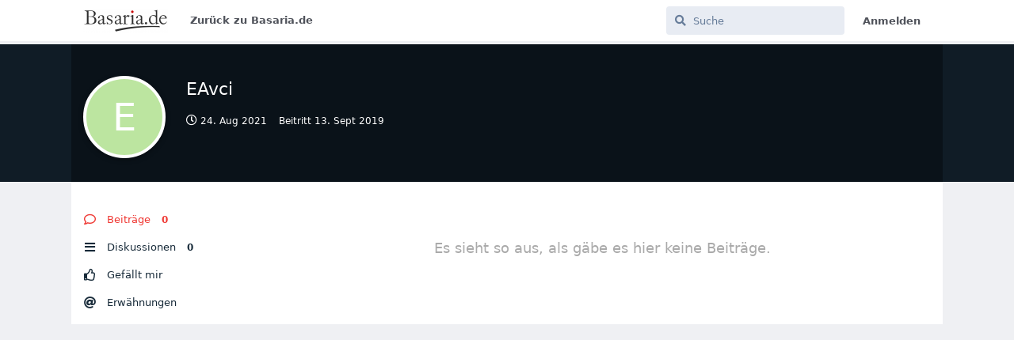

--- FILE ---
content_type: text/html; charset=utf-8
request_url: https://forum.basaria.de/u/EAvci
body_size: 3077
content:
<!doctype html>
<html  dir="ltr"        lang="de" >
    <head>
        <meta charset="utf-8">
        <title>EAvci - Basaria Support Forum</title>

        <link rel="stylesheet" href="https://forum.basaria.de/assets/forum.css?v=faeead44">
<link rel="canonical" href="https://forum.basaria.de/u/EAvci">
<link rel="preload" href="https://forum.basaria.de/assets/forum.css?v=faeead44" as="style">
<link rel="preload" href="https://forum.basaria.de/assets/forum.js?v=ca4ea4f3" as="script">
<link rel="preload" href="https://forum.basaria.de/assets/forum-de.js?v=04f2d0b9" as="script">
<link rel="preload" href="https://forum.basaria.de/assets/fonts/fa-solid-900.woff2" as="font" type="font/woff2" crossorigin="">
<link rel="preload" href="https://forum.basaria.de/assets/fonts/fa-regular-400.woff2" as="font" type="font/woff2" crossorigin="">
<meta name="viewport" content="width=device-width, initial-scale=1, maximum-scale=1, minimum-scale=1">
<meta name="description" content="Profil von EAvci | 0 Diskussionen | 0 Beiträge">
<meta name="theme-color" content="#4D698E">
<meta name="application-name" content="Basaria Support Forum">
<meta name="robots" content="index, follow">
<meta name="twitter:card" content="summary_large_image">
<meta name="twitter:image" content="https://forum.basaria.de/assets/site-image-iyreqgzf.png">
<meta name="twitter:title" content="Profil von EAvci">
<meta name="twitter:description" content="Profil von EAvci | 0 Diskussionen | 0 Beiträge">
<meta name="twitter:url" content="https://forum.basaria.de/u/EAvci">
<link rel="shortcut icon" href="https://forum.basaria.de/assets/favicon-bzfwyzvt.png">
<meta property="og:site_name" content="Basaria Support Forum">
<meta property="og:type" content="profile">
<meta property="og:image" content="https://forum.basaria.de/assets/site-image-iyreqgzf.png">
<meta property="profile:username" content="EAvci">
<meta property="og:title" content="Profil von EAvci">
<meta property="og:description" content="Profil von EAvci | 0 Diskussionen | 0 Beiträge">
<meta property="og:url" content="https://forum.basaria.de/u/EAvci">
<script type="application/ld+json">[{"@context":"http:\/\/schema.org","@type":"ProfilePage","publisher":{"@type":"Organization","name":"Basaria Support Forum","url":"https:\/\/forum.basaria.de","description":"Dies ist das Support Forum von Basaria. Hier kannst du Fragen stellen und dich mit anderen Benutzern von Basaria austauschen und interagieren.","logo":"https:\/\/forum.basaria.de\/assets\/logo-ck8eyvqc.png"},"image":"https:\/\/forum.basaria.de\/assets\/site-image-iyreqgzf.png","name":"EAvci","dateCreated":"2019-09-13T13:42:51+00:00","commentCount":0,"description":"Profil von EAvci | 0 Diskussionen | 0 Beitr\u00e4ge","url":"https:\/\/forum.basaria.de\/u\/EAvci"},{"@context":"http:\/\/schema.org","@type":"WebSite","url":"https:\/\/forum.basaria.de\/","potentialAction":{"@type":"SearchAction","target":"https:\/\/forum.basaria.de\/?q={search_term_string}","query-input":"required name=search_term_string"}}]</script>
<link rel='manifest' href='/webmanifest'>
<meta name='apple-mobile-web-app-capable' content='yes'>
<meta id='apple-style' name='apple-mobile-web-app-status-bar-style' content='default'>
<meta id='apple-title' name='apple-mobile-web-app-title' content='Basaria Support Forum'>
<link id='apple-icon-48' rel='apple-touch-icon'  href='https://forum.basaria.de/assets/pwa-icon-48x48-vpsghpn9.png'>
<link id='apple-icon-72' rel='apple-touch-icon' sizes='72x72' href='https://forum.basaria.de/assets/pwa-icon-72x72-sgy4j1t4.png'>
<link id='apple-icon-96' rel='apple-touch-icon' sizes='96x96' href='https://forum.basaria.de/assets/pwa-icon-96x96-ppceuskb.png'>
<link id='apple-icon-144' rel='apple-touch-icon' sizes='144x144' href='https://forum.basaria.de/assets/pwa-icon-144x144.png'>
<link id='apple-icon-196' rel='apple-touch-icon' sizes='196x196' href='https://forum.basaria.de/assets/pwa-icon-196x196-ya83tgh9.png'>
<link id='apple-icon-256' rel='apple-touch-icon' sizes='256x256' href='https://forum.basaria.de/assets/pwa-icon-256x256-ysbp27jb.png'>
<link id='apple-icon-512' rel='apple-touch-icon' sizes='512x512' href='https://forum.basaria.de/assets/pwa-icon-512x512-ejgysquc.png'>
    </head>

    <body>
        <div id="app" class="App">

    <div id="app-navigation" class="App-navigation"></div>

    <div id="drawer" class="App-drawer">

        <header id="header" class="App-header">
            <div id="header-navigation" class="Header-navigation"></div>
            <div class="container">
                <h1 class="Header-title">
                    <a href="https://forum.basaria.de" id="home-link">
                                                    <img src="https://forum.basaria.de/assets/logo-ck8eyvqc.png" alt="Basaria Support Forum" class="Header-logo">
                                            </a>
                </h1>
                <div id="header-primary" class="Header-primary"></div>
                <div id="header-secondary" class="Header-secondary"></div>
            </div>
        </header>

    </div>

    <main class="App-content">
        <div id="content"></div>

        <div id="flarum-loading" style="display: none">
    Seite lädt…
</div>

<noscript>
    <div class="Alert">
        <div class="container">
            Dieses Forum ist für moderne Browser mit JavaScript optimiert.
        </div>
    </div>
</noscript>

<div id="flarum-loading-error" style="display: none">
    <div class="Alert">
        <div class="container">
            Beim Laden dieser Seite ist etwas schiefgelaufen.
        </div>
    </div>
</div>

<noscript id="flarum-content">
    
</noscript>


        <div class="App-composer">
            <div class="container">
                <div id="composer"></div>
            </div>
        </div>
    </main>

</div>




        <div id="modal"></div>
        <div id="alerts"></div>

        <script>
            document.getElementById('flarum-loading').style.display = 'block';
            var flarum = {extensions: {}};
        </script>

        <script src="https://forum.basaria.de/assets/forum.js?v=ca4ea4f3"></script>
<script src="https://forum.basaria.de/assets/forum-de.js?v=04f2d0b9"></script>

        <script id="flarum-json-payload" type="application/json">{"resources":[{"type":"forums","id":"1","attributes":{"title":"Basaria Support Forum","description":"Dies ist das Support Forum von Basaria. Hier kannst du Fragen stellen und dich mit anderen Benutzern von Basaria austauschen und interagieren.","showLanguageSelector":false,"baseUrl":"https:\/\/forum.basaria.de","basePath":"","baseOrigin":"https:\/\/forum.basaria.de","debug":false,"apiUrl":"https:\/\/forum.basaria.de\/api","welcomeTitle":"Herzlich Willkommen auf dem Support Forum von Basaria","welcomeMessage":"Bitte registriere dich auf \u003Ca class=\u0022link link--lightred\u0022 href=\u0022https:\/\/basaria.de\/register\u0022\u003EBasaria\u003C\/a\u003E, um in diesem Forum Beitr\u00e4ge schreiben zu k\u00f6nnen.","themePrimaryColor":"#4D698E","themeSecondaryColor":"#4D698E","logoUrl":"https:\/\/forum.basaria.de\/assets\/logo-ck8eyvqc.png","faviconUrl":"https:\/\/forum.basaria.de\/assets\/favicon-bzfwyzvt.png","headerHtml":null,"footerHtml":"","allowSignUp":false,"defaultRoute":"\/all","canViewForum":true,"canStartDiscussion":false,"canSearchUsers":false,"assetsBaseUrl":"https:\/\/forum.basaria.de\/assets","canViewFlags":false,"guidelinesUrl":null,"canBypassTagCounts":false,"minPrimaryTags":"1","maxPrimaryTags":"2","minSecondaryTags":"0","maxSecondaryTags":"3","allowUsernameMentionFormat":true,"pwa-icon-48x48Url":"https:\/\/forum.basaria.de\/assets\/pwa-icon-48x48-vpsghpn9.png","pwa-icon-72x72Url":"https:\/\/forum.basaria.de\/assets\/pwa-icon-72x72-sgy4j1t4.png","pwa-icon-96x96Url":"https:\/\/forum.basaria.de\/assets\/pwa-icon-96x96-ppceuskb.png","pwa-icon-144x144Url":"https:\/\/forum.basaria.de\/assets\/pwa-icon-144x144.png","pwa-icon-196x196Url":"https:\/\/forum.basaria.de\/assets\/pwa-icon-196x196-ya83tgh9.png","pwa-icon-256x256Url":"https:\/\/forum.basaria.de\/assets\/pwa-icon-256x256-ysbp27jb.png","pwa-icon-512x512Url":"https:\/\/forum.basaria.de\/assets\/pwa-icon-512x512-ejgysquc.png","vapidPublicKey":"BF2aFkJbKBhbTBIBHjLNwCATmveFbsIBfZf68xVp9oriHUqsfVlfZF02WbdngTb4dCgKyy0MVMfXl0g5phH99x0"},"relationships":{"groups":{"data":[{"type":"groups","id":"1"},{"type":"groups","id":"2"},{"type":"groups","id":"3"},{"type":"groups","id":"4"}]},"links":{"data":[{"type":"links","id":"1"}]},"tags":{"data":[{"type":"tags","id":"1"},{"type":"tags","id":"4"},{"type":"tags","id":"5"},{"type":"tags","id":"6"}]}}},{"type":"groups","id":"1","attributes":{"nameSingular":"Admin","namePlural":"Administratoren","color":"#B72A2A","icon":"fas fa-wrench","isHidden":0}},{"type":"groups","id":"2","attributes":{"nameSingular":"Gast","namePlural":"G\u00e4ste","color":null,"icon":null,"isHidden":0}},{"type":"groups","id":"3","attributes":{"nameSingular":"Mitglied","namePlural":"Mitglieder","color":null,"icon":null,"isHidden":0}},{"type":"groups","id":"4","attributes":{"nameSingular":"Mod","namePlural":"Moderatoren","color":"#80349E","icon":"fas fa-bolt","isHidden":0}},{"type":"links","id":"1","attributes":{"id":1,"title":"Zur\u00fcck zu Basaria.de","icon":null,"url":"https:\/\/basaria.de","position":null,"isInternal":false,"isNewtab":false,"isChild":false,"visibility":"everyone"}},{"type":"tags","id":"1","attributes":{"name":"Basar","description":"","slug":"bazaar","color":"#4994DC","backgroundUrl":null,"backgroundMode":null,"icon":"fas fa-store","discussionCount":13,"position":1,"defaultSort":null,"isChild":false,"isHidden":false,"lastPostedAt":"2025-09-12T16:23:09+00:00","canStartDiscussion":false,"canAddToDiscussion":false}},{"type":"tags","id":"4","attributes":{"name":"Artikel","description":"","slug":"article","color":"#BA55D3","backgroundUrl":null,"backgroundMode":null,"icon":"fas fa-tshirt","discussionCount":4,"position":2,"defaultSort":null,"isChild":false,"isHidden":false,"lastPostedAt":"2025-05-04T20:15:58+00:00","canStartDiscussion":false,"canAddToDiscussion":false}},{"type":"tags","id":"5","attributes":{"name":"Ank\u00fcndigungen","description":"","slug":"announcement","color":"#DC4955","backgroundUrl":null,"backgroundMode":null,"icon":"fas fa-bullhorn","discussionCount":1,"position":0,"defaultSort":null,"isChild":false,"isHidden":false,"lastPostedAt":"2019-09-04T20:40:52+00:00","canStartDiscussion":false,"canAddToDiscussion":false}},{"type":"tags","id":"6","attributes":{"name":"Feedback","description":"","slug":"feedback","color":"#35C333","backgroundUrl":null,"backgroundMode":null,"icon":"fas fa-comments","discussionCount":1,"position":3,"defaultSort":null,"isChild":false,"isHidden":false,"lastPostedAt":"2019-09-23T13:19:52+00:00","canStartDiscussion":false,"canAddToDiscussion":false}}],"session":{"userId":0,"csrfToken":"HXhI3Xsd2MSuRlsuej1m3aklG42O6KtP3Wfmjv7B"},"locales":{"de":"Deutsch"},"locale":"de","apiDocument":{"data":{"type":"users","id":"234","attributes":{"username":"EAvci","displayName":"EAvci","avatarUrl":null,"slug":"EAvci","joinTime":"2019-09-13T13:42:51+00:00","discussionCount":0,"commentCount":0,"canEdit":false,"canEditCredentials":false,"canEditGroups":false,"canDelete":false,"lastSeenAt":"2021-08-24T11:30:07+00:00","canSuspend":false},"relationships":{"groups":{"data":[]}}}}}</script>

        <script>
            const data = JSON.parse(document.getElementById('flarum-json-payload').textContent);
            document.getElementById('flarum-loading').style.display = 'none';

            try {
                flarum.core.app.load(data);
                flarum.core.app.bootExtensions(flarum.extensions);
                flarum.core.app.boot();
            } catch (e) {
                var error = document.getElementById('flarum-loading-error');
                error.innerHTML += document.getElementById('flarum-content').textContent;
                error.style.display = 'block';
                throw e;
            }
        </script>

        
    </body>
</html>


--- FILE ---
content_type: application/javascript
request_url: https://forum.basaria.de/assets/forum-de.js?v=04f2d0b9
body_size: 7087
content:
flarum.core.app.translator.addTranslations({"core.forum.change_email.incorrect_password_message":"Das eingegebene Passwort ist falsch.","core.forum.change_password.send_button":"Passwort zur\u00fccksetzen","core.forum.change_password.text":"Klicke auf den Button, um einen Link zum Zur\u00fccksetzen des Passwortes zu erhalten.","core.forum.composer.close_tooltip":"Schlie\u00dfen","core.forum.composer.exit_full_screen_tooltip":"Vollbild beenden","core.forum.composer.full_screen_tooltip":"Vollbild","core.forum.composer.minimize_tooltip":"Minimieren","core.forum.composer.preview_tooltip":"Vorschau","core.forum.composer_discussion.body_placeholder":"Beitrag schreiben\u2026","core.forum.composer_discussion.discard_confirmation":"Der Beitrag wurde nicht abgeschickt. Soll er verworfen werden?","core.forum.composer_discussion.submit_button":"Beitrag abschicken","core.forum.composer_discussion.title_placeholder":"Titel der Diskussion","core.forum.composer_edit.discard_confirmation":"Die \u00c4nderungen wurden nicht \u00fcbernommen. Sollen sie verworfen werden?","core.forum.composer_edit.edited_message":"Deine \u00c4nderungen wurden gespeichert.","core.forum.composer_edit.post_link":"Beitrag #{number} in {discussion}","core.forum.composer_reply.discard_confirmation":"Die Antwort wurde nicht abgeschickt. Soll sie verworfen werden?","core.forum.composer_reply.posted_message":"Die Antwort wurde abgeschickt.","core.forum.composer_reply.submit_button":"Antwort abschicken","core.forum.discussion_controls.cannot_reply_button":"Antworten","core.forum.discussion_controls.cannot_reply_text":"Du hast keine Erlaubnis auf die Diskussion zu antworten.","core.forum.discussion_controls.delete_confirmation":"Soll die Diskussion gel\u00f6scht werden?","core.forum.discussion_controls.log_in_to_reply_button":"Antworten","core.forum.discussion_controls.toggle_dropdown_accessible_label":"Dropdown-Men\u00fc f\u00fcr Diskussionsaktionen umschalten","core.forum.discussion_list.empty_text":"Noch keine Diskussionen in diesem Forum.","core.forum.discussion_list.replied_text":"{username} {ago}","core.forum.discussion_list.started_text":"{username} {ago}","core.forum.discussion_list.total_replies_a11y_label":"{count, plural, one {# Antwort} other {# Antworten}}","core.forum.discussion_list.unread_replies_a11y_label":"{count, plural, one {# ungelesene Antwort} other {# ungelesene Antworten}}. Markiere ungelesene {count, plural, one {Antwort} other {Antworten}} als gelesen.","core.forum.forgot_password.email_sent_message":"Wenn die von dir eingegebene E-Mail-Adresse auf dieser Seite registriert ist, schicken wir dir eine E-Mail mit einem Link, mit dem du dein Passwort zur\u00fccksetzen kannst. Bitte \u00fcberpr\u00fcfe gegebenenfalls auch den Spam-Ordner wenn sie nicht innerhalb der n\u00e4chsten Minuten ankommt.","core.forum.forgot_password.not_found_message":"Es gibt keinen Nutzer mit dieser E-Mail-Adresse.","core.forum.forgot_password.submit_button":"Passwort wiederherstellen","core.forum.forgot_password.text":"Bitte gebe deine E-Mail-Adresse ein, um einen Link zum Zur\u00fccksetzen des Passwortes zu erhalten.","core.forum.forgot_password.title":"Passwort vergessen","core.forum.header.admin_button":"Administration","core.forum.header.back_to_index_tooltip":"Zur\u00fcck zur Diskussionsliste","core.forum.header.locale_dropdown_accessible_label":"Forum Gebietsschema \u00e4ndern","core.forum.header.profile_button":"Profil","core.forum.header.search_clear_button_accessible_label":"Suchabfrage l\u00f6schen","core.forum.header.search_placeholder":"Suche","core.forum.header.search_role_label":"Suche in Forum","core.forum.header.session_dropdown_accessible_label":"Dropdown-Men\u00fc der Sitzungsoptionen umschalten","core.forum.index.cannot_start_discussion_button":"Kann keine Diskussion starten","core.forum.index.mark_all_as_read_confirmation":"Bist du dir sicher, dass du alle Diskussionen als gelesen markieren willst?","core.forum.index.refresh_tooltip":"Aktualisieren","core.forum.index.toggle_sidenav_dropdown_accessible_label":"Dropdown-Men\u00fc f\u00fcr die Navigation umschalten","core.forum.index_sort.latest_button":"Zuletzt","core.forum.index_sort.newest_button":"Neueste","core.forum.index_sort.oldest_button":"\u00c4lteste","core.forum.index_sort.relevance_button":"Relevanz","core.forum.index_sort.toggle_dropdown_accessible_label":"Sortierung der Diskussionsliste \u00e4ndern","core.forum.index_sort.top_button":"Meist diskutiert","core.forum.log_in.forgot_password_link":"Passwort vergessen?","core.forum.log_in.invalid_login_message":"Die Anmeldedaten sind nicht korrekt.","core.forum.log_in.remember_me_label":"Eingeloggt bleiben","core.forum.log_in.sign_up_text":"Noch keinen Account? <a>Registrieren<\/a>","core.forum.log_in.username_or_email_placeholder":"Nutzername oder E-Mail","core.forum.notifications.delete_all_confirm":"Bist du sicher, dass du alle Benachrichtigungen l\u00f6schen willst? Diese Aktion kann nicht r\u00fcckg\u00e4ngig gemacht werden","core.forum.notifications.delete_all_tooltip":"Alle Benachrichtigungen l\u00f6schen","core.forum.notifications.discussion_renamed_text":"{username} hat den Titel ge\u00e4ndert","core.forum.notifications.empty_text":"Keine neuen Benachrichtigungen","core.forum.notifications.mark_as_read_tooltip":"Als gelesen markieren","core.forum.notifications.toggle_dropdown_accessible_label":"Benachrichtigungen anzeigen","core.forum.post.edited_text":"Bearbeitet","core.forum.post.edited_tooltip":"{ago} ge\u00e4ndert von {username}","core.forum.post.number_tooltip":"Beitrag #{number}","core.forum.post_controls.delete_confirmation":"Bist du dir sicher, dass du diesen Beitrag f\u00fcr immer l\u00f6schen willst? Dies kann nicht r\u00fcckg\u00e4ngig gemacht werden.","core.forum.post_controls.hide_confirmation":"Bist du dir sicher, dass du diesen Beitrag l\u00f6schen willst?","core.forum.post_controls.toggle_dropdown_accessible_label":"Dropdown-Men\u00fc f\u00fcr Beitragssteuerungen umschalten","core.forum.post_scrubber.now_link":"Neuester Beitrag","core.forum.post_scrubber.original_post_link":"Erster Beitrag","core.forum.post_scrubber.unread_text":"{count} ungelesen","core.forum.post_scrubber.viewing_text":"{count, plural, one {{index} von {formattedCount} Beitrag} other {{index} von {formattedCount} Beitr\u00e4gen}}","core.forum.post_stream.discussion_renamed_old_tooltip":"Der alte Titel war: \"{old}\"","core.forum.post_stream.discussion_renamed_text":"{username} hat den Titel von {old} zu {new} ge\u00e4ndert.","core.forum.post_stream.time_lapsed_text":"{period} sp\u00e4ter","core.forum.rename_discussion.title":"Diskussion umbenennen","core.forum.search.all_discussions_button":"Alle Diskussionen durchsuchen nach \"{query}\"","core.forum.settings.account_heading":"Konto","core.forum.settings.notification_checkbox_a11y_label_template":"Erhalte \"{description}\" Benachrichigungen \u00fcber {method}","core.forum.settings.notify_by_web_heading":"Web","core.forum.settings.notify_discussion_renamed_label":"Wenn jemand eine Diskussion \u00e4ndert, die ich gestartet habe","core.forum.settings.privacy_disclose_online_label":"Meinen Online-Status anzeigen","core.forum.settings.privacy_heading":"Privatsph\u00e4re","core.forum.sign_up.log_in_text":"Schon registriert? <a>Anmelden<\/a>","core.forum.sign_up.welcome_text":"Willkommen, {username}!","core.forum.user.avatar_upload_button":"Hochladen","core.forum.user.avatar_upload_tooltip":"Lade einen neuen Avatar hoch","core.forum.user.in_discussion_text":"In {discussion}","core.forum.user.joined_date_text":"Beitritt {ago}","core.forum.user.online_text":"Online","core.forum.user.posts_empty_text":"Es sieht so aus, als g\u00e4be es hier keine Beitr\u00e4ge.","core.forum.user_controls.button":"Bearbeiten","core.forum.user_controls.delete_confirmation":"Soll dieser Benutzer wirklich gel\u00f6scht werden? Die Beitr\u00e4ge werden NICHT gel\u00f6scht.","core.forum.user_controls.delete_error_message":"L\u00f6schen des Nutzers <i>{username} ({email})<\/i> fehlgeschlagen","core.forum.user_controls.delete_success_message":"Nutzer <i>{username} ({email})<\/i> wurde gel\u00f6scht","core.forum.user_controls.toggle_dropdown_accessible_label":"Dropdown-Men\u00fc der Benutzersteuerung umschalten","core.forum.user_email_confirmation.resend_button":"Best\u00e4tigungsmail erneut senden","core.forum.user_email_confirmation.sent_message":"Versendet","core.forum.welcome_hero.hide":"Willkommensnachricht ausblenden","core.lib.debug_button":"Debug","core.lib.alert.dismiss_a11y_label":"Warnung schlie\u00dfen","core.lib.badge.hidden_tooltip":"Versteckt","core.lib.dropdown.toggle_dropdown_accessible_label":"Dropdown-Men\u00fc umschalten","core.lib.edit_user.activate_button":"Benutzer aktivieren","core.lib.edit_user.groups_heading":"Gruppen","core.lib.edit_user.set_password_label":"Neues Passwort festlegen","core.lib.edit_user.nothing_available":"Du darfst diesen Benutzer nicht bearbeiten.","core.lib.error.dependent_extensions_message":"Die Erweiterung {extension} kann nicht deaktiviert werden, bis folgende abh\u00e4ngige Erweiterungen deaktiviert wurden: {extensions}","core.lib.error.extension_initialiation_failed_message":"{extension} konnte nicht initialisiert werden, \u00fcberpr\u00fcfe die Browser-Konsole f\u00fcr weitere Informationen.","core.lib.error.generic_message":"Oops! Da ist was schief gelaufen. Bitte die Seite neu laden oder noch mal versuchen.","core.lib.error.missing_dependencies_message":"Die Erweiterung {extension} kann nicht aktiviert werden, bis folgende abh\u00e4ngige Erweiterungen aktiviert wurden: {extensions}","core.lib.error.not_found_message":"Leider nichts gefunden.","core.lib.error.payload_too_large_message":"Die Nutzlast der Anfrage war zu gro\u00df.","core.lib.error.permission_denied_message":"Du hast keine Berechtigung dies zu tun.","core.lib.error.rate_limit_exceeded_message":"Nicht so schnell. Bitte versuche es gleich erneut.","core.lib.error.render_failed_message":"Beim Anzeigen dieses Inhalts ist ein Fehler aufgetreten. Wenn Du ein Benutzer bist, versuche es sp\u00e4ter erneut. Wenn Du ein Administrator bist, sehe in Deinen Flarum-Protokolldateien nach, um weitere Informationen zu erhalten.","core.lib.meta_titles.with_page_title":"{pageNumber, plural, =1 {{pageTitle} - {forumName}} other {{pageTitle}: Seite # - {forumName}}}","core.lib.meta_titles.without_page_title":"{pageNumber, plural, =1 {{forumName}} other {Seite # - {forumName}}}","core.lib.modal.close":"Schlie\u00dfen","core.lib.nav.drawer_button":"Navigationsschublade \u00f6ffnen","core.lib.number_suffix.kilo_text":"K","core.lib.number_suffix.mega_text":"M","core.lib.series.glue_text":", ","core.lib.series.three_text":"{first}, {second}, und {third}","core.lib.series.two_text":"{first} und {second}","core.lib.username.deleted_text":"[gel\u00f6scht]","flarum-flags.forum.flag_post.confirmation_message":"Danke f\u00fcr das Melden des Beitrages. Unsere Moderatoren werden sich darum k\u00fcmmern.","flarum-flags.forum.flag_post.reason_details_placeholder":"Zus\u00e4tzliche Informationen (optional)","flarum-flags.forum.flag_post.reason_inappropriate_label":"Unangebracht","flarum-flags.forum.flag_post.reason_inappropriate_text":"Dieser Beitrag ist angreifend, beleidigend oder verletzt unsere <a>Community-Richtlinien<\/a>.","flarum-flags.forum.flag_post.reason_missing_message":"Bitte gebe einen Grund an.","flarum-flags.forum.flag_post.reason_off_topic_label":"Nicht zur Diskussion passend","flarum-flags.forum.flag_post.reason_off_topic_text":"Dieser Beitrag hat keinen Bezug zu dieser Diskussion und sollte in eine andere Diskussion verschoben werden.","flarum-flags.forum.flag_post.reason_other_label":"Sonstiges","flarum-flags.forum.flag_post.reason_spam_label":"Spam","flarum-flags.forum.flag_post.reason_spam_text":"Dieser Beitrag ist Werbung oder Spam.","flarum-flags.forum.flagged_posts.empty_text":"Keine Meldung","flarum-flags.forum.flagged_posts.item_text":"{username} in <em>{discussion}<\/em>","flarum-flags.forum.post.dismiss_flag_button":"Meldung ablehnen","flarum-flags.forum.post.flagged_by_text":"Von {username} gemeldet","flarum-flags.forum.post.flagged_by_with_reason_text":"Von {username} gemeldet als {reason}","flarum-flags.forum.post_controls.flag_button":"Melden","flarum-approval.forum.post_controls.approve_button":"Genehmigen","v17development-flarum-seo.forum.profile_title":"Profil von {username}","v17development-flarum-seo.forum.profile_description":"Profil von {username} | {discussion_count} Diskussionen | {comment_count} Beitr\u00e4ge","flarum-tags.forum.all_tags.meta_description_text":"Alle Themen","flarum-tags.forum.choose_tags.bypass_requirements":"Themen-Anforderungen umgehen","flarum-tags.forum.choose_tags.choose_primary_placeholder":"{count, plural, one {W\u00e4hle ein Hauptthema} other {W\u00e4hle # Hauptthemen}}","flarum-tags.forum.choose_tags.choose_secondary_placeholder":"{count, plural, one {W\u00e4hle ein weiteres Thema} other {W\u00e4hle # weitere Themen}}","flarum-tags.forum.choose_tags.edit_title":"Themen f\u00fcr {title} bearbeiten","flarum-tags.forum.choose_tags.title":"Themen f\u00fcr die Diskussion ausw\u00e4hlen","flarum-tags.forum.composer_discussion.choose_tags_link":"Themen ausw\u00e4hlen","flarum-tags.forum.discussion_controls.edit_tags_button":"Themen \u00e4ndern","flarum-tags.forum.header.back_to_tags_tooltip":"Zur\u00fcck zur Themen-Liste","flarum-tags.forum.index.more_link":"Mehr\u2026","flarum-tags.forum.index.untagged_link":"nicht markiert","flarum-tags.forum.post_stream.added_and_removed_tags_text":"{username} hat {tagsAdded} hinzugef\u00fcgt und {tagsRemoved} entfernt.","flarum-tags.forum.post_stream.added_tags_text":"{username} hat {tagsAdded} hinzugef\u00fcgt.","flarum-tags.forum.post_stream.removed_tags_text":"{username} hat {tagsRemoved} entfernt.","flarum-tags.forum.post_stream.tags_text":"{count, plural, one {das Thema {tags}} other {die Themen {tags}}}","flarum-tags.forum.tag.meta_description_text":"Alle Diskussionen mit dem {tag} Thema","flarum-tags.lib.deleted_tag_text":"Gel\u00f6scht","flarum-suspend.forum.notifications.user_suspended_text":"Du wurdest f\u00fcr {timeReadable} ausgeschlossen","flarum-suspend.forum.notifications.user_suspended_indefinite_text":"Du wurdest f\u00fcr unbestimmte Zeit ausgeschlossen","flarum-suspend.forum.notifications.user_unsuspended_text":"Du wurdest entsperrt","flarum-suspend.forum.suspension_info.dismiss_button":"Schlie\u00dfen","flarum-suspend.forum.suspension_info.indefinite":"Dies ist ein unbefristeter Ausschluss","flarum-suspend.forum.suspension_info.limited":"Dieser Ausschluss gilt bis zum {date}","flarum-suspend.forum.suspension_info.title":"Dieses Konto ist ausgeschlossen","flarum-suspend.forum.suspend_user.display_message":"Nachricht f\u00fcr den Benutzer anzeigen","flarum-suspend.forum.suspend_user.indefinitely_label":"Dauerhaft ausschlie\u00dfen","flarum-suspend.forum.suspend_user.limited_time_days_text":" Tage","flarum-suspend.forum.suspend_user.limited_time_label":"Tempor\u00e4r ausschlie\u00dfen \u2026","flarum-suspend.forum.suspend_user.not_suspended_label":"Nicht ausschlie\u00dfen","flarum-suspend.forum.suspend_user.placeholder_optional":"Optional","flarum-suspend.forum.suspend_user.reason":"Grund f\u00fcr den Ausschluss","flarum-suspend.forum.suspend_user.status_heading":"Ausschluss-Status","flarum-suspend.forum.suspend_user.title":"{username} ausschlie\u00dfen","flarum-suspend.forum.user_badge.suspended_tooltip":"Ausgeschlossen","flarum-suspend.forum.user_controls.suspend_button":"Ausschlie\u00dfen","flarum-subscriptions.forum.discussion_controls.unfollow_button":"Nicht mehr folgen","flarum-subscriptions.forum.discussion_controls.unignore_button":"Nicht mehr ignorieren","flarum-subscriptions.forum.notifications.new_post_text":"{username} schrieb","flarum-subscriptions.forum.settings.follow_after_reply_label":"Folge Diskussionen automatisch, an denen du dich beteiligt hast","flarum-subscriptions.forum.settings.notify_for_all_posts_label":"Benachrichtige \u00fcber jeden neuen Beitrag anstatt nur \u00fcber den letzten in einer Diskussion","flarum-subscriptions.forum.settings.notify_new_post_label":"Jemand hat in einer Diskussion gepostet, der du folgst","flarum-subscriptions.forum.sub_controls.following_text":"Benachrichtigung bei allen Antworten.","flarum-subscriptions.forum.sub_controls.ignoring_text":"Niemals benachrichtigen und von der Liste verstecken.","flarum-subscriptions.forum.sub_controls.not_following_button":"Nicht folgen","flarum-subscriptions.forum.sub_controls.not_following_text":"Benachrichtigung nur bei @Erw\u00e4hnungen.","flarum-subscriptions.forum.sub_controls.notify_alert_tooltip":"Benachrichtigung im Forum bei neuen Beitr\u00e4gen","flarum-subscriptions.forum.sub_controls.notify_email_tooltip":"Benachrichtigung per E-Mail bei neuen Beitr\u00e4gen","flarum-sticky.forum.discussion_controls.unsticky_button":"Anpinnen zur\u00fccknehmen","flarum-sticky.forum.post_stream.discussion_stickied_text":"{username} hat die Diskussion angepinnt.","flarum-sticky.forum.post_stream.discussion_unstickied_text":"{username} hat die Diskussion gel\u00f6st.","flarum-mentions.forum.composer.mention_tooltip":"Benutzer, Gruppe oder Beitrag erw\u00e4hnen","flarum-mentions.forum.composer.reply_to_post_text":"Antwort auf #{number}","flarum-mentions.forum.notifications.post_mentioned_text":"{username} {count, plural, one {hat} other {haben}} auf deinen Beitrag geantwortet","flarum-mentions.forum.notifications.user_mentioned_text":"{username} hat dich erw\u00e4hnt","flarum-mentions.forum.notifications.group_mentioned_text":"{username} hat eine Gruppe erw\u00e4hnt, in der du Mitglied bist","flarum-mentions.forum.post.mentioned_by_self_text":"{users} {count, plural, one {hast} other {haben}} auf diesen Beitrag geantwortet.","flarum-mentions.forum.post.mentioned_by_text":"{users} {count, plural, one {hat} other {haben}} auf diesen Beitrag geantwortet.","flarum-mentions.forum.post.quote_button":"Zitieren","flarum-mentions.forum.settings.notify_post_mentioned_label":"Jemand hat auf deinen Beitrag geantwortet","flarum-mentions.forum.settings.notify_user_mentioned_label":"Jemand hat dich in einem Beitrag erw\u00e4hnt","flarum-mentions.forum.settings.notify_group_mentioned_label":"Jemand erw\u00e4hnt in einem Beitrag eine Gruppe, in der ich Mitglied bin","flarum-mentions.forum.user.mentions_link":"Erw\u00e4hnungen","flarum-mentions.forum.post_mention.deleted_text":"[unbekannt]","flarum-mentions.forum.group_mention.deleted_text":"[unbekannte Gruppe]","flarum-markdown.lib.composer.bold_tooltip":"Fett gedruckter Text","flarum-markdown.lib.composer.code_tooltip":"Code einf\u00fcgen","flarum-markdown.lib.composer.header_tooltip":"\u00dcberschrift einf\u00fcgen","flarum-markdown.lib.composer.image_tooltip":"Bild einf\u00fcgen","flarum-markdown.lib.composer.italic_tooltip":"Kursiver Text","flarum-markdown.lib.composer.link_tooltip":"Link einf\u00fcgen","flarum-markdown.lib.composer.ordered_list_tooltip":"Numerierte Liste einf\u00fcgen","flarum-markdown.lib.composer.quote_tooltip":"Zitat einf\u00fcgen","flarum-markdown.lib.composer.spoiler_tooltip":"Spoiler einf\u00fcgen","flarum-markdown.lib.composer.strikethrough_tooltip":"Durchgestrichener Text","flarum-markdown.lib.composer.unordered_list_tooltip":"Liste einf\u00fcgen","flarum-lock.forum.badge.locked_tooltip":"Geschlossen","flarum-lock.forum.discussion_controls.lock_button":"Schlie\u00dfen","flarum-lock.forum.discussion_controls.unlock_button":"\u00d6ffnen","flarum-lock.forum.notifications.discussion_locked_text":"von {username} geschlossen","flarum-lock.forum.post_stream.discussion_locked_text":"{username} hat die Diskussion geschlossen.","flarum-lock.forum.post_stream.discussion_unlocked_text":"{username} hat die Diskussion ge\u00f6ffnet.","flarum-lock.forum.settings.notify_discussion_locked_label":"Jemand hat eine Diskussion von dir geschlossen","flarum-likes.forum.notifications.post_liked_text":"{username} gef\u00e4llt dein Beitrag","flarum-likes.forum.post.like_link":"Gef\u00e4llt mir","flarum-likes.forum.post.liked_by_self_text":"{users} gef\u00e4llt das.","flarum-likes.forum.post.liked_by_text":"{count, plural, one {{users} gef\u00e4llt das} other {{users} gef\u00e4llt das}}.","flarum-likes.forum.post.unlike_link":"Gef\u00e4llt mir nicht mehr","flarum-likes.forum.post_likes.title":"Mitglieder, denen dieser Beitrag gef\u00e4llt","flarum-likes.forum.settings.notify_post_liked_label":"Jemandem gef\u00e4llt dein Beitrag","flarum-likes.forum.user.likes_link":"Gef\u00e4llt mir","flarum-emoji.forum.composer.emoji_tooltip":"Emoji einf\u00fcgen","flarum-emoji.forum.composer.type_to_search_text":"Tippe, um nach Emojis zu suchen","askvortsov-pwa.forum.alerts.optin":"Du hast Push-Benachrichtigungen aktiviert, aber dieses Ger\u00e4t nicht konfiguriert.","askvortsov-pwa.forum.alerts.optin_button":"Konfigurieren","askvortsov-pwa.forum.discussion_controls.share_button":"Teilen","askvortsov-pwa.forum.post_controls.share_button":"Teilen","askvortsov-pwa.forum.post_controls.share_api.title":"{username}'s antwort auf {title}'","askvortsov-pwa.forum.user_controls.share_button":"Teilen","askvortsov-pwa.forum.settings.push_header":"Push","askvortsov-pwa.forum.settings.pwa_notifications.access_default":"Aufgrund von Browser-Einschr\u00e4nkungen musst du ein Opt-In durchf\u00fchren, um Push-Benachrichtigungen auf diesem Ger\u00e4t zu erhalten.","askvortsov-pwa.forum.settings.pwa_notifications.access_default_button":"Opt-In","askvortsov-pwa.forum.settings.pwa_notifications.access_denied":"Du musst deine Browsereinstellungen anpassen, um Push-Benachrichtigungen auf diesem Ger\u00e4t zu erhalten.","askvortsov-pwa.forum.settings.pwa_notifications.access_denied_button":"Lerne wie","askvortsov-pwa.forum.settings.pwa_notifications.no_browser_support":"Dieser Browser unterst\u00fctzt keine Push-Benachrichtigungen f\u00fcr progressive Web-Apps.","askvortsov-pwa.forum.settings.pwa_notifications.no_browser_support_button":"Mehr erfahren","core.forum.change_email.confirm_password_placeholder":"Passwort best\u00e4tigen","core.forum.change_email.confirmation_message":"Wir haben eine Best\u00e4tigungsmail an {email} gesendet. Bitte schaue in deinem Spam-Ordner nach, falls nichts ankommen sollte.","core.forum.change_email.dismiss_button":"Okay","core.forum.change_email.submit_button":"\u00c4nderungen speichern","core.forum.change_email.title":"E-Mail \u00e4ndern","core.forum.change_password.title":"Passwort \u00e4ndern","core.forum.composer_discussion.title":"Diskussion starten","core.forum.composer_edit.submit_button":"\u00c4nderungen speichern","core.forum.composer_edit.view_button":"Anzeigen","core.forum.composer_reply.body_placeholder":"Eine Antwort schreiben\u2026","core.forum.composer_reply.view_button":"Anzeigen","core.forum.discussion_controls.delete_button":"L\u00f6schen","core.forum.discussion_controls.delete_forever_button":"Endg\u00fcltig l\u00f6schen","core.forum.discussion_controls.rename_button":"Umbenennen","core.forum.discussion_controls.reply_button":"Antworten","core.forum.discussion_controls.restore_button":"Wiederherstellen","core.forum.discussion_list.load_more_button":"Weitere laden","core.forum.forgot_password.dismiss_button":"Okay","core.forum.forgot_password.email_placeholder":"E-Mail","core.forum.header.log_in_link":"Anmelden","core.forum.header.log_out_button":"Abmelden","core.forum.header.settings_button":"Einstellungen","core.forum.header.sign_up_link":"Registrieren","core.forum.index.all_discussions_link":"Alle Diskussionen","core.forum.index.mark_all_as_read_tooltip":"Alle als gelesen markieren","core.forum.index.meta_title_text":"Alle Diskussionen","core.forum.index.start_discussion_button":"Diskussion starten","core.forum.log_in.password_placeholder":"Passwort","core.forum.log_in.submit_button":"Anmelden","core.forum.log_in.title":"Anmelden","core.forum.notifications.mark_all_as_read_tooltip":"Alle als gelesen markieren","core.forum.notifications.title":"Benachrichtigungen","core.forum.notifications.tooltip":"Benachrichtigungen","core.forum.post_controls.delete_button":"L\u00f6schen","core.forum.post_controls.delete_forever_button":"Endg\u00fcltig l\u00f6schen","core.forum.post_controls.edit_button":"\u00c4ndern","core.forum.post_controls.restore_button":"Wiederherstellen","core.forum.post_stream.load_more_button":"Weitere laden","core.forum.post_stream.reply_placeholder":"Eine Antwort schreiben\u2026","core.forum.rename_discussion.submit_button":"Umbenennen","core.forum.search.discussions_heading":"Diskussionen","core.forum.search.users_heading":"Benutzer","core.forum.settings.change_email_button":"E-Mail \u00e4ndern","core.forum.settings.change_password_button":"Passwort \u00e4ndern","core.forum.settings.notifications_heading":"Benachrichtigungen","core.forum.settings.notify_by_email_heading":"E-Mail","core.forum.settings.title":"Einstellungen","core.forum.sign_up.dismiss_button":"Okay","core.forum.sign_up.email_placeholder":"E-Mail","core.forum.sign_up.password_placeholder":"Passwort","core.forum.sign_up.submit_button":"Registrieren","core.forum.sign_up.title":"Registrieren","core.forum.sign_up.username_placeholder":"Nutzername","core.forum.user.avatar_remove_button":"Entfernen","core.forum.user.discussions_link":"Diskussionen","core.forum.user.posts_link":"Beitr\u00e4ge","core.forum.user.posts_load_more_button":"Weitere laden","core.forum.user.settings_link":"Einstellungen","core.forum.user_controls.delete_button":"L\u00f6schen","core.forum.user_controls.edit_button":"\u00c4ndern","core.forum.user_email_confirmation.alert_message":"Wir haben eine Best\u00e4tigungsmail an {email} gesendet. Bitte schaue in deinem Spam-Ordner nach, falls nichts ankommen sollte.","core.lib.edit_user.email_heading":"E-Mail","core.lib.edit_user.email_label":"E-Mail","core.lib.edit_user.password_heading":"Passwort","core.lib.edit_user.password_label":"Passwort","core.lib.edit_user.submit_button":"\u00c4nderungen speichern","core.lib.edit_user.title":"Benutzer bearbeiten","core.lib.edit_user.username_heading":"Nutzername","core.lib.edit_user.username_label":"Nutzername","core.lib.loading_indicator.accessible_label":"Seite l\u00e4dt\u2026","flarum-flags.forum.flag_post.dismiss_button":"Okay","flarum-flags.forum.flag_post.submit_button":"Beitrag melden","flarum-flags.forum.flag_post.title":"Beitrag melden","flarum-flags.forum.flagged_posts.title":"Gemeldete Beitr\u00e4ge","flarum-flags.forum.flagged_posts.tooltip":"Gemeldete Beitr\u00e4ge","flarum-approval.forum.badge.awaiting_approval_tooltip":"Warte auf Genehmigung","flarum-approval.forum.post.awaiting_approval_text":"Warte auf Genehmigung","flarum-tags.forum.all_tags.meta_title_text":"Themen","flarum-tags.forum.choose_tags.submit_button":"Okay","flarum-tags.forum.index.tags_link":"Themen","flarum-suspend.forum.suspend_user.submit_button":"\u00c4nderungen speichern","flarum-subscriptions.forum.badge.following_tooltip":"Folgen","flarum-subscriptions.forum.badge.ignoring_tooltip":"Ignorieren","flarum-subscriptions.forum.discussion_controls.follow_button":"Folgen","flarum-subscriptions.forum.following.meta_title_text":"Folgen","flarum-subscriptions.forum.index.following_link":"Du folgst","flarum-subscriptions.forum.sub_controls.follow_button":"Folgen","flarum-subscriptions.forum.sub_controls.following_button":"Folgen","flarum-subscriptions.forum.sub_controls.ignoring_button":"Ignorieren","flarum-sticky.forum.badge.sticky_tooltip":"Angepinnt","flarum-sticky.forum.discussion_controls.sticky_button":"Anpinnen","flarum-mentions.forum.notifications.others_text":"{count, plural, one {# weiterem} other {# weiteren}}","flarum-mentions.forum.post.others_text":"{count, plural, one {# weiterem} other {# weiteren}}","flarum-mentions.forum.post.reply_link":"Antworten","flarum-mentions.forum.post.you_text":"Du","flarum-likes.forum.notifications.others_text":"{count, plural, one {# weiterem} other {# weiteren}}","flarum-likes.forum.post.others_link":"{count, plural, one {# weiterem} other {# weiteren}}","flarum-likes.forum.post.you_text":"Dir","flarum-markdown.forum.composer.bold_tooltip":"Fett gedruckter Text","flarum-markdown.forum.composer.code_tooltip":"Code einf\u00fcgen","flarum-markdown.forum.composer.header_tooltip":"\u00dcberschrift einf\u00fcgen","flarum-markdown.forum.composer.image_tooltip":"Bild einf\u00fcgen","flarum-markdown.forum.composer.italic_tooltip":"Kursiver Text","flarum-markdown.forum.composer.link_tooltip":"Link einf\u00fcgen","flarum-markdown.forum.composer.ordered_list_tooltip":"Numerierte Liste einf\u00fcgen","flarum-markdown.forum.composer.quote_tooltip":"Zitat einf\u00fcgen","flarum-markdown.forum.composer.spoiler_tooltip":"Spoiler einf\u00fcgen","flarum-markdown.forum.composer.strikethrough_tooltip":"Durchgestrichenen Text hinzuf\u00fcgen","flarum-markdown.forum.composer.unordered_list_tooltip":"Liste einf\u00fcgen","core.forum.discussion_list.mark_as_read_tooltip":"Als gelesen markieren"})

// German Day.js locale, from https://github.com/iamkun/dayjs/blob/dev/src/locale/de.js

const texts = {
  s: 'ein paar Sekunden',
  m: ['eine Minute', 'einer Minute'],
  mm: '%d Minuten',
  h: ['eine Stunde', 'einer Stunde'],
  hh: '%d Stunden',
  d: ['ein Tag', 'einem Tag'],
  dd: ['%d Tage', '%d Tagen'],
  M: ['ein Monat', 'einem Monat'],
  MM: ['%d Monate', '%d Monaten'],
  y: ['ein Jahr', 'einem Jahr'],
  yy: ['%d Jahre', '%d Jahren']
}

function relativeTimeFormatter(number, withoutSuffix, key) {
  let l = texts[key]
  if (Array.isArray(l)) {
    l = l[withoutSuffix ? 0 : 1]
  }
  return l.replace('%d', number)
}

dayjs.locale({
  name: 'de',
  weekdays: 'Sonntag_Montag_Dienstag_Mittwoch_Donnerstag_Freitag_Samstag'.split('_'),
  weekdaysShort: 'So._Mo._Di._Mi._Do._Fr._Sa.'.split('_'),
  weekdaysMin: 'So_Mo_Di_Mi_Do_Fr_Sa'.split('_'),
  months: 'Januar_Februar_März_April_Mai_Juni_Juli_August_September_Oktober_November_Dezember'.split('_'),
  monthsShort: 'Jan_Feb_März_Apr_Mai_Juni_Juli_Aug_Sept_Okt_Nov_Dez'.split('_'),
  ordinal: n => `${n}.`,
  weekStart: 1,
  yearStart: 4,
  formats: {
    LTS: 'HH:mm:ss',
    LT: 'HH:mm',
    L: 'DD.MM.YYYY',
    LL: 'D. MMMM YYYY',
    LLL: 'D. MMMM YYYY HH:mm',
    LLLL: 'dddd, D. MMMM YYYY HH:mm'
  },
  relativeTime: {
    future: 'in %s',
    past: 'vor %s',
    s: relativeTimeFormatter,
    m: relativeTimeFormatter,
    mm: relativeTimeFormatter,
    h: relativeTimeFormatter,
    hh: relativeTimeFormatter,
    d: relativeTimeFormatter,
    dd: relativeTimeFormatter,
    M: relativeTimeFormatter,
    MM: relativeTimeFormatter,
    y: relativeTimeFormatter,
    yy: relativeTimeFormatter
  }
})

//# sourceMappingURL=https://forum.basaria.de/assets/forum-de.js.map